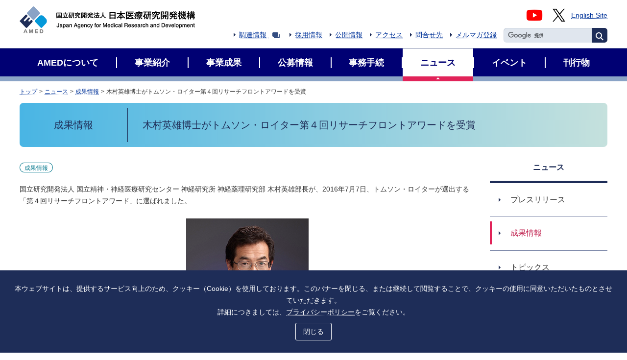

--- FILE ---
content_type: text/html; charset=UTF-8
request_url: https://www.amed.go.jp/news/seika/jyusho/20160725.html
body_size: 6146
content:
<!DOCTYPE html>
<html lang="ja" id="top">
<head prefix="og: http://ogp.me/ns#">
<meta charset="UTF-8">
<title>木村英雄博士がトムソン・ロイター第４回リサーチフロントアワードを受賞 | 国立研究開発法人日本医療研究開発機構</title>
<meta name="keywords" content="国立研究開発法人,日本医療研究開発機構,AMED">
<meta name="description" content="">
<meta name="viewport" content="width=device-width">
<meta name="format-detection" content="telephone=no">
<meta http-equiv="X-UA-Compatible" content="IE=edge">
<meta property="og:site_name" content="国立研究開発法人日本医療研究開発機構">
<meta property="og:title" content="木村英雄博士がトムソン・ロイター第４回リサーチフロントアワードを受賞 | 国立研究開発法人日本医療研究開発機構">
<meta property="og:description" content="">
<meta property="og:type" content="article">
<meta property="og:url" content="https://www.amed.go.jp/news/seika/jyusho/20160725.html">
<meta property="og:image" content="https://www.amed.go.jp/content/000094784.png">
<link rel="stylesheet" href="/common/css/basic.css?ver=20251017">
<link rel="stylesheet" href="/common/css/aly.css">
<script src="/common/js/init.js"></script>
<script>(function(w,d,s,l,i){w[l]=w[l]||[];w[l].push({'gtm.start':
new Date().getTime(),event:'gtm.js'});var f=d.getElementsByTagName(s)[0],
j=d.createElement(s),dl=l!='dataLayer'?'&l='+l:'';j.async=true;j.src=
'https://www.googletagmanager.com/gtm.js?id='+i+dl;f.parentNode.insertBefore(j,f);
})(window,document,'script','dataLayer','GTM-M5DLSWG');</script>
<link rel="stylesheet" href="/common/css/menu.css?ver=20250326">
<link rel="stylesheet" href="/common/css/sidemenu.css">
</head>

<body class="strCol2- staticPage addCss2025">
<noscript><iframe src="https://www.googletagmanager.com/ns.html?id=GTM-M5DLSWG"
height="0" width="0" style="display:none;visibility:hidden"></iframe></noscript>
<header class="head-">
<div class="siteId">
<p class="logo"><a href="/index.html"><img src="/content/000000013.png" alt="AMED: 国立研究開発法人日本医療研究開発機構"></a></p>
<!-- /siteId --></div>

<div class="headBody" id="spMenu">
<div class="utility">
<div class="group mb5">
<ul class="head-icon-list">
<li class="head-icon-link"><a href="https://www.youtube.com/channel/UC1_aQ4jC_rWyF8DFd1QSgZA" target="_blank"><img src="/content/000116660.png" alt="YouTube"></a></li>
<li class="head-icon-link"><a href="https://x.com/AMED_officialJP" target="_blank"><img src="/content/000123529.png" alt="X"></a></li>
</ul>
<ul class="langSwitch">
<li><a href="/en/index.html" lang="en">English Site</a></li>
</ul>
</div>

<div class="group">
<form id="cse-search-box" action="/search.html" class="siteSearch">
<fieldset>
<legend>サイト内検索</legend>
<div class="body">
<input type="search" name="q" title="サイト内検索">
<button type="submit" name="sa" class="btn"><img src="/content/000000014.png" alt="検索する"></button>
<input type="hidden" name="ie" value="utf-8">
<!-- /body --></div>
</fieldset>
</form>
<script src="https://www.google.com/cse/brand?form=cse-search-box&lang=ja"></script>

<ul class="link">
<li><a href="https://www.chotatsu.amed.go.jp/public/world/info/procurement/" target="_blank">調達情報</a></li>
<li><a href="/saiyou/index.html">採用情報</a></li>
<li><a href="/koukai/index.html">公開情報</a></li>
<li><a href="/aboutus/access.html">アクセス</a></li>
<li><a href="/contact/index.html">問合せ先</a></li>
<li><a href="/pr/mailmagazine.html">メルマガ登録</a></li>
</ul>
<!-- /group  --></div>
<!-- /utility --></div>
<nav class="navGlobal-">
<ul>
<li class="nav-item">
<div class="navi-title"><a href="/aboutus/index.html"><span>AMEDについて</span></a></div>
<button class="navi-title2">開閉ボタン</button>
<div class="nav-item_sub">
  <div class="nav-item_wrap">
    <div class="inner">
      <div class="cate">
        <a href="/aboutus/index.html">
        <img src="/content/000021236.png" class="aboutus" alt=""><span>AMEDについて</span></a>
      </div>
      <div class="menu">
        <ul>
          <li><a href="/aboutus/aisatsu.html">理事長挨拶</a></li>
          <li><a href="/aboutus/gaiyo.html">機構概要</a></li>
          <li><a href="/aboutus/rinen.html">理念、運営方針等</a></li>
          <li><a href="/koukai/kouhyou.html#anc-3">中長期計画・年度計画・報告等</a></li>
          <li><a href="/aboutus/katsudou.html">海外事業所の活動報告</a></li>
          <li><a href="/aboutus/renkei.html">国内外機関との連携</a></li>
 <li><a href="/aboutus/busho_index.html">事業・推進部門</a></li>
        </ul>
        <p class="sub_head">取組</p>
        <ul>
          <li><a href="/koukai/index.html">情報公開</a></li>
          <li><a href="/kenkyu_kousei/index.html">研究公正</a></li>
          <li><a href="/socialcocreation/index.html">社会共創</a></li>
          <li><a href="/ppi/index.html">研究への患者・市民参画（PPI）</a></li>
          <li><a href="/kaihatsukikaku/index.html">戦略的な研究開発の推進</a></li>
          <li><a href="/program/list/18/01/seisakenkyu.html">性差を考慮した研究開発の推進</a></li>
        </ul>
      </div>
    </div>
  </div>
</div>
</li>
<li class="nav-item">
<div class="navi-title"><a href="/program/index.html"><span>事業紹介</span></a></div>
<button class="navi-title2">開閉ボタン</button>
<div class="nav-item_sub">
  <div class="nav-item_wrap">
    <div class="inner">
      <div class="cate">
        <a href="/program/index.html">
        <img src="/content/000002696.png" class="program" alt=""><span>事業紹介</span></a>
      </div>
      <div class="menu">
        <p class="sub_head">分野別紹介</p>
        <ul>
          <li><a href="/program/list/index01.html">医薬品プロジェクト</a></li>
          <li><a href="/program/list/index02.html">医療機器・ヘルスケアプロジェクト</a></li>
          <li><a href="/program/list/index03.html">再生・細胞医療・遺伝子治療プロジェクト</a></li>
          <li><a href="/program/list/index_03_04.html">感染症プロジェクト</a></li>
          <li><a href="/program/list/index04.html">データ利活用・ライフコースプロジェクト</a></li>
          <li><a href="/program/list/index06.html">シーズ開発・基礎研究プロジェクト</a></li>
          <li><a href="/program/list/index_03_07.html">橋渡し・臨床加速化プロジェクト</a></li>
          <li><a href="/program/list/index_03_08.html">イノベーションエコシステムプロジェクト</a></li>
          <li><a href="/program/list/index09.html">SCARDA</a></li>
        </ul>
        <p class="sub_head">研究開発推進関係</p>
        <ul>
          <li><a href="/program/list/20/index.html">国際事業</a></li>
        </ul>
      </div>
    </div>
  </div>
</div>
</li>
<li class="nav-item">
<div class="navi-title"><a href="/seika/index.html"><span>事業成果</span></a></div>
<button class="navi-title2">開閉ボタン</button>
<div class="nav-item_sub">
  <div class="nav-item_wrap">
    <div class="inner">
      <div class="cate">
        <a href="/seika/index.html">
        <img src="/content/000021238.png" class="seika" alt=""><span>事業成果</span></a>
      </div>
      <div class="menu">
        <ul>
          <li><a href="/news/releaselist_2025_index.html">プレスリリース</a></li>
          <li><a href="/news/seika/2026_seika_index.html">成果情報</a></li>
          <li><a href="https://amedfind.amed.go.jp/amed/index.html" target="_blank">AMED研究開発課題データベース（AMEDfind）</a></li>
          <li><a href="/pr/kenkyujigyoseika.html">研究事業成果集</a></li>
          <li><a href="/seika/jusyo_list.html">受賞一覧</a></li>
          <li><a href="/seika/senkuteki_index.html">先駆的医薬品等指定制度の指定を受けたAMED支援の研究成果について</a></li>

        </ul>
      </div>
    </div>
  </div>
</div>
</li>
<li class="nav-item">
<div class="navi-title"><a href="/koubo/index.html"><span>公募情報</span></a></div>
<button class="navi-title2">開閉ボタン</button>
<div class="nav-item_sub">
  <div class="nav-item_wrap">
    <div class="inner">
      <div class="cate">
        <a href="/koubo/index.html">
        <img src="/content/000021243.png" class="koubo" alt=""><span>公募情報</span></a>
      </div>
      <div class="menu">
        <p class="sub_head">公募情報検索</p>
        <ul>
          <li><a href="/search.php">公募情報検索</a></li>
          <li><a href="/contact/arec.html">公募相談窓口</a></li>
          <li><a href="/content/000117274.xlsx">公募カレンダー</a></li>
        </ul>
        <p class="sub_head">公募情報一覧</p>
        <ul>
          <li><a href="/koubo/yokoku_index.html">公募予告一覧</a></li>
          <li><a href="/koubo/koubo_index.html">公募情報一覧</a></li>
          <li><a href="/koubo/saitaku_index.html">採択情報一覧</a></li>
          <li><a href="/koubo/bunya_index.html">分野別一覧</a></li>
          <li><a href="/koubo/keisaibi_index.html">掲載日順一覧</a></li>
        </ul>

        <p class="sub_head">公募関連情報</p>
        <ul>
<li><a href="/keiri/youshiki.html#anc-01">事務処理説明書・様式集</a></li>
<li><a href="/koubo/index.html#anc-02">研究開発実施上の留意事項</a></li>
<li><a href="/koubo/index.html#anc-03">関連情報</a></li>
    </ul>
      </div>
    </div>
  </div>
</div>
</li>
<li class="nav-item">
<div class="navi-title"><a href="/keiri/index.html"><span>事務手続</span></a></div>
<button class="navi-title2">開閉ボタン</button>
<div class="nav-item_sub">
  <div class="nav-item_wrap">
    <div class="inner">
      <div class="cate">
        <a href="/keiri/index.html">
        <img src="/content/000021242.png" class="news" alt=""><span>事務手続</span></a>
      </div>
      <div class="menu">
        <p class="sub_head">事務手続</p>
        <ul>
          <li><a href="/keiri/youshiki.html">事務処理説明書・様式集</a></li>
          <li><a href="/keiri/faq.html">FAQ</a></li>
          <li><a href="/aboutus/kenkyu_unyo.html">研究費の運用</a></li>
        </ul>
        <p class="sub_head">関連情報</p>
        <ul>
          <li><a href="/keiri/youshiki_old/index.html">過去の様式集</a></li>
        </ul>
      </div>
    </div>
  </div>
</div>
</li>
<li class="nav-item" data-state='active'>
<div class="navi-title"><a href="/news/index.html"><span>ニュース</span></a></div>
<button class="navi-title2">開閉ボタン</button>
<div class="nav-item_sub">
  <div class="nav-item_wrap">
    <div class="inner">
      <div class="cate">
        <a href="/news/index.html">
        <img src="/content/000021241.png" class="news" alt=""><span>ニュース</span></a>
      </div>
      <div class="menu">
        <ul>
          <li><a href="/news/releaselist_2025_index.html">プレスリリース</a></li>
          <li><a href="/news/topics/2026_topics_index.html">トピックス</a></li>
          <li><a href="/news/event/event_list2026.html">イベント</a></li>
          <li><a href="/news/program/2026_program_index.html">事業に関するお知らせ</a></li>
          <li><a href="/news/other/2025_other_index.html">その他お知らせ</a></li>
          <li><a href="/news/2026_news_index.html">掲載日順一覧</a></li>
        </ul>
      </div>
    </div>
  </div>
</div>
</li>
<li class="nav-item">
<div class="navi-title"><a href="/news/event/event_list2026.html"><span>イベント</span></a></div>
<button class="navi-title2">開閉ボタン</button>
<div class="nav-item_sub">
  <div class="nav-item_wrap">
    <div class="inner">
      <div class="cate">
        <a href="/news/event/event_list2026.html">
        <img src="/content/000002696.png" class="news" alt=""><span>イベント</span></a>
      </div>
      <div class="menu">
        <ul>
          <li><a href="/news/event/event_list2026.html">イベント</a></li>
        </ul>
      </div>
    </div>
  </div>
</div>
</li>
<li class="nav-item">
<div class="navi-title"><a href="/pr/index.html"><span>刊行物</span></a></div>
<button class="navi-title2">開閉ボタン</button>
<div class="nav-item_sub">
  <div class="nav-item_wrap">
    <div class="inner">
      <div class="cate">
        <a href="/pr/index.html">
          <img src="/content/000021245.png" class="publicity" alt=""><span>刊行物</span>
        </a>
      </div>
      <div class="menu">
        <ul>
          <li><a href="/pr/pamphlet.html#anc-1">機構紹介パンフレット</a></li>
          <li><a href="/pr/pamphlet.html#anc-2">AMED Pickup</a></li>
          <li><a href="/pr/pamphlet.html#anc-3">成果集</a></li>
          <li><a href="/pr/pamphlet.html#anc-4">事業紹介パンフレット・刊行物</a></li>
          <li><a href="/pr/pamphlet.html#anc-5">アーカイブ</a></li>
        </ul>
      </div>
    </div>
  </div>
</div>
</li>
</ul>
</nav>
<!-- /headBody --></div>
<!-- /head- --></header>

<div class="body-">
<main class="bodyMain-">
<nav class="navBreadcrumb-" aria-label="Breadcrumb">
<ol>
<li><a href="/index.html">トップ</a></li>
<li><a href="/news/index.html">ニュース</a></li>
<li><a href="/news/seika/2026_seika_index.html">成果情報</a></li>
<li>木村英雄博士がトムソン・ロイター第４回リサーチフロントアワードを受賞</li>
</ol>
<!-- /navBreadcumb- --></nav>

<h1 class="mainHead-">
<span class="headBody">
<span class="block _bodySub">
<span class="blockBody">
<span class="category">成果情報</span>
<!-- /blockBody --></span>
<!-- /block --></span>

<span class="block _bodyMain">
<span class="blockBody">
<span class="bodyContent">
木村英雄博士がトムソン・ロイター第４回リサーチフロントアワードを受賞
<!-- /bodyContent --></span>
<!-- /blockBody --></span>
<!-- /block --></span>
<!-- /headBody --></span>
<!-- /mainHead- --></h1>

<div class="mainBody-">
<p>
<span class="label- _color-04">成果情報</span>
</p>






<div class="cmpWisiywig-"><p>国立研究開発法人 国立精神・神経医療研究センター 神経研究所 神経薬理研究部 木村英雄部長が、2016年7月7日、トムソン・ロイターが選出する「第４回リサーチフロントアワード」に選ばれました。</p>
</div>
<div class="img-">
<img src="/content/000009263.jpg" alt="国立研究開発法人 国立精神・神経医療研究センター 神経研究所 神経薬理研究部　木村英雄部長"><span class="caption">国立研究開発法人 国立精神・神経医療研究センター 神経研究所<br>神経薬理研究部　木村英雄部長</span>
<!-- /img- --></div>
<div class="cmpWisiywig-"><p>リサーチフロントアワードは、トムソン・ロイターが今後飛躍的な発展が期待される先端研究領域を特定するとともに、その領域で世界をリードする日本の研究機関所属の研究者を広く社会に紹介することを目的とし、論文の被引用数等を分析し、その先端研究領域および受賞者を選出するものです。2004年、2007年、2012年に続き4度目の発表となる本賞において、当センターの木村英雄部長が「硫化水素によるシグナル伝達」のリサーチフロント（研究領域）として、12名の研究者の1人に選出されました。10月21日には、トムソン・ロイターオフィスで行われる授賞式に出席の予定です。なお、木村部長はAMED事業「脳科学研究戦略推進プログラム」の支援を受けて、硫化水素の代謝異常の解析から発達障害・統合失調症の病理の解明・新規治療法の開発に挑戦されています。</p>
</div>
<h3 class="hdg3-">受賞コメント</h3>
<div class="cmpWisiywig-"><p>「シグナル分子としての硫化水素（H2S）研究は、最初の論文が掲載されてから２０年になります。神経伝達調節、血圧調節、抗酸化ストレスなどの機能が明らかになり、さらに新たなシグナル分子ポリサルファイド（H2Sｎ）発見へとつながりました。私たちの研究がリサーチフロントとして認められ、このような栄誉ある賞を頂戴いたしますこと、関係の皆様、研究に携わってくださった方々に厚く御礼申し上げます。」</p>
</div>


<div class="box-">
<h3 class="hdg">関連リンク</h3>

<ul class="list-">
<li class="link"><a href="http://ip-science.thomsonreuters.jp/press/release/2016/rf2016/" target="_blank">トムソン・ロイター　ホームページ </a></li>
<li class="link"><a href="http://www.ncnp.go.jp/" target="_blank">NCNP　ホームページ</a></li>
<li class="link"><a href="http://www.ncnp.go.jp/nin/guide/r_dna/index.html" target="_blank">NCNP　神経研究所　神経薬理研究部　ホームページ</a></li>
</ul>
<!-- /box- --></div>


<div class="textDocPubInfo-">
<p>掲載日　平成28年7月25日</p>
<!-- /txtDocPubInfo- --></div>
<div class="textDocInfo-">
<p>最終更新日　平成28年7月25日</p>
<!-- /txtDocInfo- --></div>
<!-- /mainBody- --></div>
<!-- /bodyMain- --></main>

<div class="bodySub-">
<nav class="navLocal-">
<h2 class="hdg"><a href="/news/index.html">ニュース</a></h2>
<ul>
<li>
<div class="sideMenuNo">
<a href="/news/releaselist_2025_index.html" aria-current="page"><span>プレスリリース</span></a>
</div>
</li>
<li data-state='active'>
<div class="sideMenuNo">
<a href="/news/seika/2026_seika_index.html" aria-current="page"><span>成果情報</span></a>
</div>
</li>
<li>
<div class="sideMenuNo">
<a href="/news/topics/2026_topics_index.html" aria-current="page"><span>トピックス</span></a>
</div>
</li>
<li>
<div class="sideMenuNo">
<a href="/news/program/2026_program_index.html" aria-current="page"><span>事業に関するお知らせ</span></a>
</div>
</li>
<li>
<div class="sideMenuNo">
<a href="/news/event/event_list2026.html" aria-current="page"><span>イベント</span></a>
</div>
</li>
<li>
<div class="sideMenuNo">
<a href="/news/other/2025_other_index.html" aria-current="page"><span>その他お知らせ</span></a>
</div>
</li>
<li>
<div class="sideMenuNo">
<a href="/news/2026_news_index.html" aria-current="page"><span>掲載日一覧</span></a>
</div>
</li>
</ul>
<!-- /navLocal- --></nav>

<!-- /bodySub- --></div>
<!-- /body- --></div>

<footer class="foot-">
<!-- フッターサイトマップ -->
<div class="footMap">
<div class="footMapInner">
<h3 class="hdg3-"><a href="/index.html">ホーム</a></h3>
</div>

<div class="footMapInner">
<h3 class="hdg3-"><a href="/aboutus/index.html">AMEDについて</a></h3>
<ul>
<li><a href="/aboutus/aisatsu.html">理事長挨拶</a></li>
<li><a href="/aboutus/gaiyo.html">機構概要</a></li>
<li><a href="/aboutus/rinen.html">理念、運営方針等</a></li>
<li><a href="/koukai/kouhyou.html#anc-3">中長期計画・年度計画・報告等</a></li>
<li><a href="/aboutus/katsudou.html">海外事業所の活動報告</a></li>
<li><a href="/aboutus/renkei.html">国内外機関との連携</a></li>
<li><a href="/aboutus/busho_index.html">事業・推進部門</a></li>
</ul>
<ul>
<li class="has-sub"><a href="/aboutus/index.html#anc-02">取組</a>
<ul>
<li><a href="/koukai/index.html">情報公開</a></li>
<li><a href="/kenkyu_kousei/index.html">研究公正</a></li>
<li><a href="/socialcocreation/index.html">社会共創</a></li>
<li><a href="/ppi/index.html">研究への患者・市民参画（PPI）</a></li>
<li><a href="/kaihatsukikaku/index.html">戦略的な研究開発の推進</a></li>
<li><a href="/program/list/18/01/seisakenkyu.html">性差を考慮した研究開発の推進</a></li>
</ul>
</li>
</ul>
</div>

<div class="footMapInner">
<h3 class="hdg3-"><a href="/program/index.html">事業紹介</a></h3>
<ul>
<li><a href="/program/shinkou_index.html">進行中事業一覧</a></li>
<li><a href="/program/index.html#anc-01">分野別紹介</a></li>
<li><a href="/program/index.html#anc-02">研究開発推進関係</a></li>
</ul>
</div>

<div class="footMapInner">
<h3 class="hdg3-"><a href="/seika/index.html">事業成果</a></h3>
<ul>
<li><a href="/news/releaselist_2025_index.html">プレスリリース</a></li>
<li><a href="/news/seika/2026_seika_index.html">成果情報</a></li>
<li><a href="https://amedfind.amed.go.jp/amed/index.html" target="_blank">AMED研究開発課題データベース（AMEDfind）</a></li>
<li><a href="/pr/kenkyujigyoseika.html">研究事業成果集</a></li>
<li><a href="/seika/jusyo_list.html">受賞一覧</a></li>
<li><a href="/seika/senkuteki_index.html">先駆的医薬品等指定制度の指定を受けたAMED支援の研究成果について</a></li>
</ul>
</div>

<div class="footMapInner">
<h3 class="hdg3-"><a href="/koubo/index.html">公募情報</a></h3>
<ul>
<li><a href="/search.php">公募情報検索</a></li>
<li><a href="/contact/arec.html">公募相談窓口</a></li>
<li><a href="/content/000117274.xlsx">公募カレンダー</a></li>
<li><a href="/keiri/youshiki.html#anc-01">事務処理説明書・様式集</a></li>
<li><a href="/koubo/index.html#anc-02">研究開発実施上の留意事項</a></li>
<li><a href="/koubo/index.html#anc-03">関連情報</a></li>
</ul>
<ul>
<li class="has-sub"><span>公募情報一覧</span>
<ul>
<li><a href="/koubo/yokoku_index.html">公募予告一覧</a></li>
<li><a href="/koubo/koubo_index.html">公募情報一覧</a></li>
<li><a href="/koubo/saitaku_index.html">採択情報一覧</a></li>
<li><a href="/koubo/bunya_index.html">分野別一覧</a></li>
<li><a href="/koubo/keisaibi_index.html">掲載日順一覧</a></li>
</ul>
</li>
</ul>
</div>

<div class="footMapInner">
<h3 class="hdg3-"><a href="/keiri/index.html">事務手続</a></h3>
<ul>
<li><a href="/keiri/youshiki.html">事務処理説明書・様式集</a></li>
<li><a href="/keiri/faq.html">FAQ</a></li>
<li><a href="/aboutus/kenkyu_unyo.html">研究費の運用</a></li>
<li><a href="/keiri/youshiki_old/index.html">過去の様式集</a></li>
</ul>
</div>

<div class="footMapInner">
<h3 class="hdg3-"><a href="/news/index.html">ニュース</a></h3>
<ul>
<li><a href="/news/releaselist_2025_index.html">プレスリリース</a></li>
<li><a href="/news/topics/2026_topics_index.html">トピックス</a></li>
<li><a href="/news/event/event_list2026.html">イベント</a></li>
<li><a href="/news/program/2026_program_index.html">事業に関するお知らせ</a></li>
<li><a href="/news/other/2025_other_index.html">その他お知らせ</a></li>
<li><a href="/news/2026_news_index.html">掲載日順一覧</a></li>
</ul>
</div>

<div class="footMapInner">
<h3 class="hdg3-"><a href="/news/event/event_list2026.html">イベント</a></h3>
<ul>
<li><a href="/news/event/event_list2026.html">イベント</a></li>
</ul>
</div>

<div class="footMapInner">
<h3 class="hdg3-"><a href="/pr/index.html">刊行物</a></h3>
<ul>
<li><a href="/pr/pamphlet.html#anc-1">機構紹介パンフレット</a></li>
<li><a href="/pr/pamphlet.html#anc-2">AMED Pickup</a></li>
<li><a href="/pr/pamphlet.html#anc-3">成果集</a></li>
<li><a href="/pr/pamphlet.html#anc-4">事業紹介パンフレット・刊行物</a></li>
<li><a href="/pr/pamphlet.html#anc-5">アーカイブ</a></li>
</ul>
</div>

<div class="footMapInner">
<h3 class="hdg3-">その他</h3>
<ul>
<li><a href="https://www.chotatsu.amed.go.jp/public/world/info/procurement/" target="_blank">調達情報</a></li>
<li><a href="/saiyou/index.html">採用情報</a></li>
<li><a href="/koukai/index.html">公開情報</a></li>
<li><a href="/aboutus/access.html">アクセス</a></li>
<li><a href="/contact/index.html">問合せ先</a></li>
</ul>
</div>
</div>
<!-- /フッターサイトマップ -->
<div class="block _pagetop">
<div class="blockBody">
<a href="#top"><span>Top</span></a>
<!-- /blockBody --></div>
<!-- /block --></div>

<div class="logo">
<a href="/index.html"><img src="/content/000000013.png" alt="AMED: 国立研究開発法人日本医療研究開発機構"></a>
</div>

<div class="block _about">
<div class="blockBody">
<ul class="about">
<li>法人番号：9010005023796</li>
<li>東京都千代田区大手町1丁目7番1号</li>
</ul>
<!-- /blockBody --></div>
<!-- /block --></div>

<div class="block _links">
<div class="blockBody">
<ul class="links">
<li><a href="/koukai/index.html">情報公開</a></li>
<li><a href="/kihukin.html">寄附のお願い</a></li>
<li><a href="/site_policy.html">ご利用上の注意</a></li>
<li><a href="/sns_policy.html">ソーシャル・ネットワーキング・サービス運用ポリシー</a></li>
<li><a href="/personal_info.html">プライバシーポリシー</a></li>
<li><a href="/web_accessibility.html">アクセシビリティ</a></li>
<li><a href="/sitemap.html">サイトマップ</a></li>
</ul>
<!-- /blockBody --></div>
<!-- /block --></div>

<div class="block _copyright">
<div class="blockBody">
<p class="copyright" lang="en"><small>Copyright &copy; Japan Agency for Medical Research and Development, All Rights Reserved.</small></p>
<!-- /blockBody --></div>
<!-- /block --></div>
</footer>

<div class="cookie_consent">
<div class="cookie_text">
本ウェブサイトは、提供するサービス向上のため、クッキー（Cookie）を使用しております。このバナーを閉じる、または継続して閲覧することで、クッキーの使用に同意いただいたものとさせていただきます。<br>
詳細につきましては、<a href="/personal_info.html">プライバシーポリシー</a>をご覧ください。
</div>
<ul>
<li class="cookie_agree">閉じる</li>
<!--<li class="cookie_reject">同意しない</li>-->
</ul>
</div>

<script src="/common/js/jquery.js"></script>
<script src="/common/js/run.js?ver=202501"></script>
<script src="/common/js/menu.js"></script>
<script src="/common/js/sidemenu.js"></script>
</body>
</html>